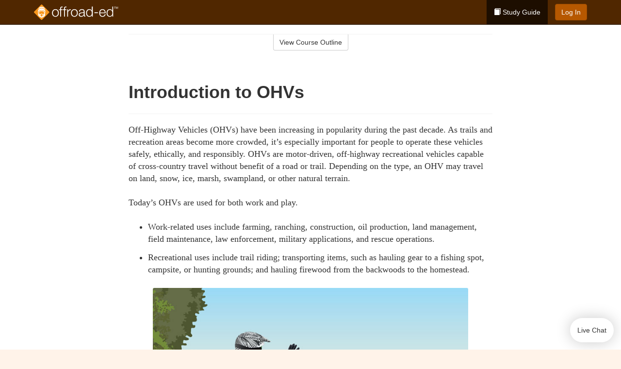

--- FILE ---
content_type: text/html; charset=utf-8
request_url: https://www.offroad-ed.com/texas/studyGuide/Introduction-to-OHVs/401045_160381/
body_size: 10434
content:
<!doctype html>
<html lang="en" class="offroad ">
  <head>
    <meta charset="utf-8">
    <title>Introduction to OHVs</title>
    <meta name="viewport" content="width=device-width, initial-scale=1">
    <script data-cfasync="false" data-report-only="off" data-prompt="1" data-ui-shadow-root="open" data-tracker-overrides="GoogleConsentMode:analytics_storage=SaleOfInfo,Analytics;ad_storage=SaleOfInfo,Advertising;ad_personalization=SaleOfInfo,Advertising" src="https://transcend-cdn.com/cm/83b16c33-9e0f-4235-a30b-542ff0278e7f/airgap.js"></script>
    <script src="https://unpkg.com/stimulus@2.0.0/dist/stimulus.umd.js"></script><script src="/assets/gtm-data-layer-851795d45439f63a0c3a331dcaed4238a720407dea73063518bdef152362f093.js"></script>
    
    <link rel="apple-touch-icon" sizes="180x180" href="/offroad/apple-touch-icon.png?v=n7TXlnjj18">
<link rel="icon" type="image/png" sizes="32x32" href="/offroad/favicon-32x32.png?v=n7TXlnjj18">
<link rel="icon" type="image/png" sizes="16x16" href="/offroad/favicon-16x16.png?v=n7TXlnjj18">
<link rel="manifest" href="/offroad/site.webmanifest?v=n7TXlnjj18">
<link rel="mask-icon" href="/offroad/offroad-pinned-tab.svg?v=n7TXlnjj18" color="#f8971d">
<link rel="shortcut icon" href="/offroad/favicon.ico?v=n7TXlnjj18">
<meta name="apple-mobile-web-app-title" content="Offroad Ed">
<meta name="application-name" content="Offroad Ed">


    
    
    
    <link rel="stylesheet" href="/assets/application-417d554aa89e0b06dadb9389cf1ebc21b7bfa32d5c5ba068a5d887583092252d.css" media="all" />
    <link rel="stylesheet" href="/assets/offroad/site_bs3-aa84e9ca2191080988d05274dede32663f909c819f96db2e88cc6d8a9fb2a4c6.css" media="all" />
    
    
      <script>
    window.dataLayer = window.dataLayer || []
    dataLayer.push({
      'state': 'TX',
      'course_name': 'Offroad Ed Texas Course',
      'course_id': '401045',
      'student_first_name': '',
      'student_last_name': '',
      'student_email': '',
      'student_postal_code': '',
      'student_phone': '',
      'student_age': '',
      'unit': '0',
      'topic': '0',
      'page_rank': '1'
    });
    window.dataLayer.push({'studentID': 'NULL'});
    (function(w,d,s,l,i){w[l]=w[l]||[];w[l].push({'gtm.start':
    new Date().getTime(),event:'gtm.js'});var f=d.getElementsByTagName(s)[0],
    j=d.createElement(s),dl=l!='dataLayer'?'&l='+l:'';j.async=true;j.src=
    'https://www.googletagmanager.com/gtm.js?id='+i+dl;f.parentNode.insertBefore(j,f);
    })(window,document,'script','dataLayer','GTM-K438T78');
  </script>

    <script>
      window.dataLayer = window.dataLayer || [];
      function gtag() {
        dataLayer.push(arguments);
      }
      gtag("js", new Date());
      gtag("config", "GTM-K438T78");
      gtag("set", "developer_id.dODQ2Mj", true);
      gtag('config', "GTM-K438T78", { "ads_data_redaction": true });
    </script>

    
    <script src="//static.tapfiliate.com/tapfiliate.js" type="text/javascript" async></script>
<script type="text/javascript">
  (function(t,a,p){t.TapfiliateObject=a;t[a]=t[a]||function(){
  (t[a].q=t[a].q||[]).push(arguments)}})(window,'tap');

  tap('create', '4377-e8d9e6');
  tap('detect');
</script>
    <!-- Transifex placeholder - SMB -->

    
    <script src="/assets/offroad/preload-2fbd62fa71253879c3a1c87a6f07878ac2fb7b997714aeace42eafc5bc0313c2.js"></script>
    <meta name="csrf-param" content="authenticity_token" />
<meta name="csrf-token" content="-_Fsn_-RMsa9Io_x61e2q5lDvR6s9icv03nx05ItjN8dV-_QJR782lh8u6hNSdBtFjzZHftH7Ku9W_n6L_0Gqg" />
      <script>
    !function(c,n,r,t){if(!c[r]){var i,d,p=[];d="PROD"!==t&&t?"STAGING"===t?"https://cdn.gladly.qa/gladly/chat-sdk/widget.js":t:"https://cdn.gladly.com/chat-sdk/widget.js",c[r]={init:function(){i=arguments;var e={then:function(t){return p.push({type:"t",next:t}),e},catch:function(t){return p.push({type:"c",next:t}),e}};return e}},c.__onHelpAppHostReady__=function(t){if(delete c.__onHelpAppHostReady__,(c[r]=t).loaderCdn=d,i)for(var e=t.init.apply(t,i),n=0;n<p.length;n++){var a=p[n];e="t"===a.type?e.then(a.next):e.catch(a.next)}},function(){try{var t=n.getElementsByTagName("script")[0],e=n.createElement("script");e.async=!0,e.src=d+"?q="+(new Date).getTime(),t.parentNode.insertBefore(e,t)}catch(t){}}()}}
    (window,document,'Gladly','PROD');

    window.gladlyConfig = {
      appId: 'kalkomey.com-offroad-ed'
    };

    document.addEventListener("DOMContentLoaded", function() {
      function checkForGladlyChatContainer() {
        const gladlyChatContainer = document.getElementById("gladlyChat_container");
        if (gladlyChatContainer) {
          clearInterval(intervalId);
          ignoreGladlyContainerForTransifex(gladlyChatContainer);
        }
      }

      const intervalId = setInterval(checkForGladlyChatContainer, 1000);

      function ignoreGladlyContainerForTransifex(gladlyChatContainer) {
        gladlyChatContainer.classList.add('notranslate');
      }
    });
  </script>

  
  <body data-controller="gtm-data-layer">

      <!-- Google Tag Manager (noscript) -->
  <noscript><iframe src="https://www.googletagmanager.com/ns.html?id=GTM-K438T78" height="0" width="0" style="display:none;visibility:hidden"></iframe></noscript>
  <!-- End Google Tag Manager (noscript) -->

    <!--[if lt IE 11]>
<div class="container center" style="margin-bottom: 18px;">
  <p class="alert alert-warning"><strong>Your browser is <em>out-of-date!</em></strong> You must <a href="https://browsehappy.com/">upgrade to a different browser</a> to experience this site.</p>
</div>
<![endif]-->

    
<a href="#main" class="sr-only sr-only-focusable skip-to-main">Skip to main content</a>

<nav class="navbar navbar-inverse navbar-fixed-top" aria-label="global">
  <div class="container">
    <div class="navbar-header">
      <button type="button" class="navbar-toggle collapsed" data-toggle="collapse" data-target="#header-nav-items" aria-expanded="false">
        <span class="sr-only">Toggle navigation</span>
        <span class="icon-bar"></span>
        <span class="icon-bar"></span>
        <span class="icon-bar"></span>
      </button>
      
<a class="navbar-brand" href="/texas">
  <img src="https://assets.kalkomey.com/offroader/images/fm/offroad-ed-logo-rev.svg" alt="Offroad-ed.com" width="174" height="32">
</a>

    </div>

    <div class="collapse navbar-collapse" id="header-nav-items">
      <ul class="nav navbar-nav navbar-right">
        <li class="active">
          <a href="/texas/studyGuide/401045/"><span class="glyphicon glyphicon-book" aria-hidden="true"></span> Study Guide</a>
        </li>

      <li>
        <p class="navbar-btn">
          <a href="https://www.offroad-ed.com/accounts/sign_in/" class="btn btn-primary">Log In</a>
        </p>
      </li>


  <!-- _items -->
  <!-- domain: offroad-ed -->
</ul>

    </div>
  </div>
</nav>


    <main id="main">
      
      <div class="alert-banner">
  <noscript>
    <div class="container">
      <div class="alert alert-warning" role="alert">
        <p><strong>This site requires JavaScript.</strong> Your browser either doesn’t support JavaScript or you have it turned off.</p>
        <p>For this page to function correctly, please enable JavaScript and then refresh the page.</p>
      </div>
    </div>
  </noscript>


</div>

      


<div class="container">
  <div class="row">
    <div class="col-md-10 col-md-offset-1 col-lg-8 col-lg-offset-2">
      <div id="course-progress-nav">
        <hr class="mt-3 mb-0 border-b border-gray-700">
        <div class="panel panel-default course-nav">
          <div class="panel-heading sr-only" id="course-nav-heading">
            <h2 class="panel-title">Course Outline</h2>
          </div>
          <div id="course-nav-panel" class="panel-collapse collapse" aria-labelledby="course-nav-heading">
            <div class="panel-body" id="course-outline">
              <nav aria-label="study guide">
  <ul>
    <li>
      <button class="btn btn-link unit" type="button" data-toggle="collapse" data-target="#u160341" aria-expanded="false" aria-controls="u160341">Unit 1: Preparing to Ride</button>
        <ul id="u160341" class="collapse">
            <li>
              <button class="btn btn-link topic" type="button" data-toggle="collapse" data-target="#u160341-t160348" aria-expanded="false" aria-controls="u160341-t160348">Topic 1: The Basics</button>
                <ul id="u160341-t160348" class="collapse complete">
                    <li><a class="page" href="/texas/studyGuide/Video-Welcome-to-Offroad-Ed/401045_160380/">Video: Welcome to Offroad Ed</a></li>
                    <li><a class="page" href="/texas/studyGuide/Introduction-to-OHVs/401045_160381/">Introduction to OHVs</a></li>
                    <li><a class="page" href="/texas/studyGuide/Commonly-Used-Terms/401045_160382/">Commonly Used Terms</a></li>
                    <li><a class="page" href="/texas/studyGuide/A-Brief-History-of-ATVs/401045_160383/">A Brief History of ATVs</a></li>
                </ul>
            </li>
            <li>
              <button class="btn btn-link topic" type="button" data-toggle="collapse" data-target="#u160341-t160349" aria-expanded="false" aria-controls="u160341-t160349">Topic 2: Getting to Know Your ATV</button>
                <ul id="u160341-t160349" class="collapse complete">
                    <li><a class="page" href="/texas/studyGuide/Learning-the-Characteristics-of-an-ATV/401045_160384/">Learning the Characteristics of an ATV</a></li>
                    <li><a class="page" href="/texas/studyGuide/Equipment-Differences/401045_160385/">Equipment Differences</a></li>
                    <li><a class="page" href="/texas/studyGuide/Common-Parts-of-an-ATV/401045_160386/">Common Parts of an ATV</a></li>
                    <li><a class="page" href="/texas/studyGuide/Common-ATV-Controls/401045_160387/">Common ATV Controls</a></li>
                    <li><a class="page" href="/texas/studyGuide/Video-Matching-the-Rider-to-the-Ride/401045_160388/">Video: Matching the Rider to the Ride</a></li>
                </ul>
            </li>
            <li>
              <button class="btn btn-link topic" type="button" data-toggle="collapse" data-target="#u160341-t160350" aria-expanded="false" aria-controls="u160341-t160350">Topic 3: Protective Clothing and Gear</button>
                <ul id="u160341-t160350" class="collapse complete">
                    <li><a class="page" href="/texas/studyGuide/Dress-for-Safety/401045_160389/">Dress for Safety</a></li>
                    <li><a class="page" href="/texas/studyGuide/ATV-Helmet/401045_160390/">ATV Helmet</a></li>
                    <li><a class="page" href="/texas/studyGuide/Eye-Protection-Goggles-or-Face-Shield/401045_160391/">Eye Protection: Goggles or Face Shield</a></li>
                    <li><a class="page" href="/texas/studyGuide/Gloves/401045_160392/">Gloves</a></li>
                    <li><a class="page" href="/texas/studyGuide/Boots/401045_160393/">Boots</a></li>
                    <li><a class="page" href="/texas/studyGuide/Protective-Outer-Clothing/401045_160394/">Protective Outer Clothing</a></li>
                    <li><a class="page" href="/texas/studyGuide/Video-ATV-Safety-Gear/401045_160395/">Video: ATV Safety Gear</a></li>
                </ul>
            </li>
            <li>
              <button class="btn btn-link topic" type="button" data-toggle="collapse" data-target="#u160341-t160351" aria-expanded="false" aria-controls="u160341-t160351">Topic 4: Transporting Your ATV</button>
                <ul id="u160341-t160351" class="collapse complete">
                    <li><a class="page" href="/texas/studyGuide/Preparing-to-Tow/401045_160396/">Preparing to Tow</a></li>
                    <li><a class="page" href="/texas/studyGuide/Hitching-the-Trailer-to-the-Towing-Vehicle/401045_160397/">Hitching the Trailer to the Towing Vehicle</a></li>
                    <li><a class="page" href="/texas/studyGuide/Loading-the-ATV/401045_160398/">Loading the ATV</a></li>
                    <li><a class="page" href="/texas/studyGuide/Securing-the-ATV-and-Driving-With-a-Trailer/401045_160399/">Securing the ATV and Driving With a Trailer</a></li>
                    <li><a class="page" href="/texas/studyGuide/Video-Loading-and-Unloading/401045_160400/">Video: Loading and Unloading</a></li>
                </ul>
            </li>
            <li>
              <button class="btn btn-link topic" type="button" data-toggle="collapse" data-target="#u160341-t160352" aria-expanded="false" aria-controls="u160341-t160352">Topic 5: Storing Your ATV</button>
                <ul id="u160341-t160352" class="collapse complete">
                    <li><a class="page" href="/texas/studyGuide/Preparing-Your-ATV-for-Storage/401045_160401/">Preparing Your ATV for Storage</a></li>
                    <li><a class="page" href="/texas/studyGuide/Performing-Pre-Season-Maintenance/401045_160402/">Performing Pre-Season Maintenance</a></li>
                </ul>
            </li>
        </ul>
    </li>
    <li>
      <button class="btn btn-link unit" type="button" data-toggle="collapse" data-target="#u160342" aria-expanded="false" aria-controls="u160342">Unit 2: Learning to Ride</button>
        <ul id="u160342" class="collapse">
            <li>
              <button class="btn btn-link topic" type="button" data-toggle="collapse" data-target="#u160342-t160353" aria-expanded="false" aria-controls="u160342-t160353">Topic 1: Risks of Off-Road Riding</button>
                <ul id="u160342-t160353" class="collapse complete">
                    <li><a class="page" href="/texas/studyGuide/The-Unique-Design-of-ATVs-Creates-Risks/401045_160403/">The Unique Design of ATVs Creates Risks</a></li>
                    <li><a class="page" href="/texas/studyGuide/Causes-of-ATV-Accidents/401045_160404/">Causes of ATV Accidents</a></li>
                    <li><a class="page" href="/texas/studyGuide/Preventing-Accidents/401045_160405/">Preventing Accidents</a></li>
                </ul>
            </li>
            <li>
              <button class="btn btn-link topic" type="button" data-toggle="collapse" data-target="#u160342-t160354" aria-expanded="false" aria-controls="u160342-t160354">Topic 2: Inspecting Your ATV</button>
                <ul id="u160342-t160354" class="collapse complete">
                    <li><a class="page" href="/texas/studyGuide/Always-Perform-a-Pre-Ride-Inspection/401045_160406/">Always Perform a Pre-Ride Inspection</a></li>
                    <li><a class="page" href="/texas/studyGuide/Inspecting-Your-ATV/401045_160407/">Inspecting Your ATV</a></li>
                    <li><a class="page" href="/texas/studyGuide/Routine-Maintenance-Tools-and-Gear/401045_160408/">Routine Maintenance, Tools, and Gear</a></li>
                    <li><a class="page" href="/texas/studyGuide/Video-Inspecting-Your-Ride/401045_160409/">Video: Inspecting Your Ride</a></li>
                </ul>
            </li>
            <li>
              <button class="btn btn-link topic" type="button" data-toggle="collapse" data-target="#u160342-t160355" aria-expanded="false" aria-controls="u160342-t160355">Topic 3: Operating Your ATV</button>
                <ul id="u160342-t160355" class="collapse complete">
                    <li><a class="page" href="/texas/studyGuide/Starting-Your-ATV/401045_160410/">Starting Your ATV</a></li>
                    <li><a class="page" href="/texas/studyGuide/Braking/401045_160411/">Braking</a></li>
                    <li><a class="page" href="/texas/studyGuide/Shifting-Gears/401045_160412/">Shifting Gears</a></li>
                    <li><a class="page" href="/texas/studyGuide/Parking/401045_160413/">Parking</a></li>
                </ul>
            </li>
            <li>
              <button class="btn btn-link topic" type="button" data-toggle="collapse" data-target="#u160342-t160356" aria-expanded="false" aria-controls="u160342-t160356">Topic 4: Positioning Yourself</button>
                <ul id="u160342-t160356" class="collapse complete">
                    <li><a class="page" href="/texas/studyGuide/Correct-Posture-for-All-Riding-Positions/401045_160414/">Correct Posture for All Riding Positions</a></li>
                    <li><a class="page" href="/texas/studyGuide/Animation-Posture/401045_160415/">Animation: Posture</a></li>
                    <li><a class="page" href="/texas/studyGuide/Sitting-Best-for-Stability/401045_160416/">Sitting: Best for Stability</a></li>
                    <li><a class="page" href="/texas/studyGuide/Standing-Best-for-Viewing/401045_160417/">Standing: Best for Viewing</a></li>
                    <li><a class="page" href="/texas/studyGuide/Posting-Best-for-Climbing-and-Rugged-Terrain/401045_160418/">Posting: Best for Climbing and Rugged Terrain</a></li>
                </ul>
            </li>
            <li>
              <button class="btn btn-link topic" type="button" data-toggle="collapse" data-target="#u160342-t160357" aria-expanded="false" aria-controls="u160342-t160357">Topic 5: Turning Safely</button>
                <ul id="u160342-t160357" class="collapse complete">
                    <li><a class="page" href="/texas/studyGuide/Turning/401045_160419/">Turning</a></li>
                    <li><a class="page" href="/texas/studyGuide/Animation-Turning/401045_160420/">Animation: Turning</a></li>
                    <li><a class="page" href="/texas/studyGuide/How-the-Type-of-Rear-Axle-Affects-a-Turn/401045_160421/">How the Type of Rear Axle Affects a Turn</a></li>
                </ul>
            </li>
            <li>
              <button class="btn btn-link topic" type="button" data-toggle="collapse" data-target="#u160342-t160358" aria-expanded="false" aria-controls="u160342-t160358">Topic 6: Riding Up and Down Hills</button>
                <ul id="u160342-t160358" class="collapse complete">
                    <li><a class="page" href="/texas/studyGuide/Starting-Up-a-Hill/401045_160422/">Starting Up a Hill</a></li>
                    <li><a class="page" href="/texas/studyGuide/Animation-Riding-Uphill/401045_160423/">Animation: Riding Uphill</a></li>
                    <li><a class="page" href="/texas/studyGuide/When-Climbing-a-Hill/401045_160424/">When Climbing a Hill</a></li>
                    <li><a class="page" href="/texas/studyGuide/If-Your-ATV-Stops-on-a-Hill/401045_160425/">If Your ATV Stops on a Hill</a></li>
                    <li><a class="page" href="/texas/studyGuide/Turning-an-ATV-Around-on-a-Hill/401045_160426/">Turning an ATV Around on a Hill</a></li>
                    <li><a class="page" href="/texas/studyGuide/Riding-Downhill/401045_160427/">Riding Downhill</a></li>
                    <li><a class="page" href="/texas/studyGuide/Animation-Riding-Downhill/401045_160428/">Animation: Riding Downhill</a></li>
                    <li><a class="page" href="/texas/studyGuide/Traversing-a-Slope/401045_160429/">Traversing a Slope</a></li>
                    <li><a class="page" href="/texas/studyGuide/Animation-Traversing-a-Slope/401045_160430/">Animation: Traversing a Slope</a></li>
                    <li><a class="page" href="/texas/studyGuide/Video-Rider-Active-Challenge/401045_160431/">Video: Rider Active Challenge</a></li>
                </ul>
            </li>
        </ul>
    </li>
    <li>
      <button class="btn btn-link unit" type="button" data-toggle="collapse" data-target="#u160343" aria-expanded="false" aria-controls="u160343">Unit 3: Basic Riding Skills</button>
        <ul id="u160343" class="collapse">
            <li>
              <button class="btn btn-link topic" type="button" data-toggle="collapse" data-target="#u160343-t160359" aria-expanded="false" aria-controls="u160343-t160359">Topic 1: Riding Practice</button>
                <ul id="u160343-t160359" class="collapse complete">
                    <li><a class="page" href="/texas/studyGuide/Finding-a-Practice-Area/401045_160432/">Finding a Practice Area</a></li>
                    <li><a class="page" href="/texas/studyGuide/Developing-Safe-Riding-Habits/401045_160433/">Developing Safe Riding Habits</a></li>
                </ul>
            </li>
            <li>
              <button class="btn btn-link topic" type="button" data-toggle="collapse" data-target="#u160343-t160360" aria-expanded="false" aria-controls="u160343-t160360">Topic 2: Practicing the Basics</button>
                <ul id="u160343-t160360" class="collapse complete">
                    <li><a class="page" href="/texas/studyGuide/Braking-in-a-Straight-Path/401045_160434/">Braking in a Straight Path</a></li>
                    <li><a class="page" href="/texas/studyGuide/Animation-Braking-in-a-Straight-Path/401045_160435/">Animation: Braking in a Straight Path</a></li>
                    <li><a class="page" href="/texas/studyGuide/Braking-in-a-Turn/401045_160436/">Braking in a Turn</a></li>
                    <li><a class="page" href="/texas/studyGuide/Animation-Braking-in-a-Turn/401045_160437/">Animation: Braking in a Turn</a></li>
                    <li><a class="page" href="/texas/studyGuide/Turning-in-a-Large-Oval/401045_160438/">Turning in a Large Oval</a></li>
                    <li><a class="page" href="/texas/studyGuide/Animation-Turning-in-a-Large-Oval/401045_160439/">Animation: Turning in a Large Oval</a></li>
                    <li><a class="page" href="/texas/studyGuide/Turning-in-Small-Circles/401045_160440/">Turning in Small Circles</a></li>
                    <li><a class="page" href="/texas/studyGuide/Animation-Turning-in-Small-Circles/401045_160441/">Animation: Turning in Small Circles</a></li>
                    <li><a class="page" href="/texas/studyGuide/Making-a-Figure-Eight/401045_160442/">Making a Figure Eight</a></li>
                    <li><a class="page" href="/texas/studyGuide/Turning-Sharply/401045_160443/">Turning Sharply</a></li>
                    <li><a class="page" href="/texas/studyGuide/Making-Quicker-Turns/401045_160444/">Making Quicker Turns</a></li>
                    <li><a class="page" href="/texas/studyGuide/Animation-Making-Quicker-Turns/401045_160445/">Animation: Making Quicker Turns</a></li>
                    <li><a class="page" href="/texas/studyGuide/Making-Quick-Stops-on-a-Straight-Path/401045_160446/">Making Quick Stops on a Straight Path</a></li>
                    <li><a class="page" href="/texas/studyGuide/Animation-Making-Quick-Stops-on-a-Straight-Path/401045_160447/">Animation: Making Quick Stops on a Straight Path</a></li>
                    <li><a class="page" href="/texas/studyGuide/Making-Quick-Stops-on-a-Turn/401045_160448/">Making Quick Stops on a Turn</a></li>
                    <li><a class="page" href="/texas/studyGuide/Animation-Making-Quick-Stops-on-a-Turn/401045_160449/">Animation: Making Quick Stops on a Turn</a></li>
                    <li><a class="page" href="/texas/studyGuide/Climbing-and-Traversing-Hills/401045_160450/">Climbing and Traversing Hills</a></li>
                    <li><a class="page" href="/texas/studyGuide/Animation-Climbing-and-Traversing-Hills/401045_160451/">Animation: Climbing and Traversing Hills</a></li>
                    <li><a class="page" href="/texas/studyGuide/Stopping-While-Descending/401045_160452/">Stopping While Descending</a></li>
                    <li><a class="page" href="/texas/studyGuide/Animation-Stopping-While-Descending/401045_160453/">Animation: Stopping While Descending</a></li>
                    <li><a class="page" href="/texas/studyGuide/More-Riding-Skills/401045_160454/">More Riding Skills</a></li>
                </ul>
            </li>
            <li>
              <button class="btn btn-link topic" type="button" data-toggle="collapse" data-target="#u160343-t160361" aria-expanded="false" aria-controls="u160343-t160361">Topic 3: Speed and Stopping Distances</button>
                <ul id="u160343-t160361" class="collapse complete">
                    <li><a class="page" href="/texas/studyGuide/Calculating-a-Safe-Speed/401045_160455/">Calculating a Safe Speed</a></li>
                    <li><a class="page" href="/texas/studyGuide/Sight-Distance-and-Reaction-Time/401045_160456/">Sight Distance and Reaction Time</a></li>
                    <li><a class="page" href="/texas/studyGuide/Braking-Distance/401045_160457/">Braking Distance</a></li>
                    <li><a class="page" href="/texas/studyGuide/Stopping-Distance/401045_160458/">Stopping Distance</a></li>
                </ul>
            </li>
        </ul>
    </li>
    <li>
      <button class="btn btn-link unit" type="button" data-toggle="collapse" data-target="#u160344" aria-expanded="false" aria-controls="u160344">Unit 4: Improving Your Riding</button>
        <ul id="u160344" class="collapse">
            <li>
              <button class="btn btn-link topic" type="button" data-toggle="collapse" data-target="#u160344-t160362" aria-expanded="false" aria-controls="u160344-t160362">Topic 1: Types of Terrain</button>
                <ul id="u160344-t160362" class="collapse complete">
                    <li><a class="page" href="/texas/studyGuide/Trails/401045_160459/">Trails</a></li>
                    <li><a class="page" href="/texas/studyGuide/Mud-and-Water/401045_160460/">Mud and Water</a></li>
                    <li><a class="page" href="/texas/studyGuide/Sand-Dunes/401045_160461/">Sand Dunes</a></li>
                    <li><a class="page" href="/texas/studyGuide/Snow/401045_160462/">Snow</a></li>
                    <li><a class="page" href="/texas/studyGuide/Ice/401045_160463/">Ice</a></li>
                    <li><a class="page" href="/texas/studyGuide/ASSESS-Terrain/401045_160464/">ASSESS Terrain</a></li>
                    <li><a class="page" href="/texas/studyGuide/Riding-Over-Rocks-Logs-and-Bumps/401045_160465/">Riding Over Rocks, Logs, and Bumps</a></li>
                </ul>
            </li>
            <li>
              <button class="btn btn-link topic" type="button" data-toggle="collapse" data-target="#u160344-t160363" aria-expanded="false" aria-controls="u160344-t160363">Topic 2: Riding at Night</button>
                <ul id="u160344-t160363" class="collapse complete">
                    <li><a class="page" href="/texas/studyGuide/Beware-of-Darkness/401045_160466/">Beware of Darkness</a></li>
                    <li><a class="page" href="/texas/studyGuide/Nighttime-Safety-Precautions/401045_160467/">Nighttime Safety Precautions</a></li>
                </ul>
            </li>
            <li>
              <button class="btn btn-link topic" type="button" data-toggle="collapse" data-target="#u160344-t160364" aria-expanded="false" aria-controls="u160344-t160364">Topic 3: More Intermediate Skills</button>
                <ul id="u160344-t160364" class="collapse complete">
                    <li><a class="page" href="/texas/studyGuide/Carrying-Passengers/401045_160468/">Carrying Passengers</a></li>
                    <li><a class="page" href="/texas/studyGuide/Towing-a-Trailer/401045_160469/">Towing a Trailer</a></li>
                    <li><a class="page" href="/texas/studyGuide/Crossing-Roads-and-Highways/401045_160470/">Crossing Roads and Highways</a></li>
                </ul>
            </li>
            <li>
              <button class="btn btn-link topic" type="button" data-toggle="collapse" data-target="#u160344-t160365" aria-expanded="false" aria-controls="u160344-t160365">Topic 4: Learning Trail Signs</button>
                <ul id="u160344-t160365" class="collapse complete">
                    <li><a class="page" href="/texas/studyGuide/Route-Signs-and-Trail-Markers/401045_160471/">Route Signs and Trail Markers</a></li>
                    <li><a class="page" href="/texas/studyGuide/Warning-Signs-and-Markers/401045_160472/">Warning Signs and Markers</a></li>
                    <li><a class="page" href="/texas/studyGuide/Regulatory-Signs/401045_160473/">Regulatory Signs</a></li>
                </ul>
            </li>
        </ul>
    </li>
    <li>
      <button class="btn btn-link unit" type="button" data-toggle="collapse" data-target="#u160345" aria-expanded="false" aria-controls="u160345">Unit 5: Riding Safely and Responsibly</button>
        <ul id="u160345" class="collapse">
            <li>
              <button class="btn btn-link topic" type="button" data-toggle="collapse" data-target="#u160345-t160366" aria-expanded="false" aria-controls="u160345-t160366">Topic 1: Safety Guidelines</button>
                <ul id="u160345-t160366" class="collapse complete">
                    <li><a class="page" href="/texas/studyGuide/Video-Riding-Smart-and-Reducing-Risks/401045_160474/">Video: Riding Smart and Reducing Risks</a></li>
                    <li><a class="page" href="/texas/studyGuide/Riding-Within-Your-Personal-Limits/401045_160475/">Riding Within Your Personal Limits</a></li>
                    <li><a class="page" href="/texas/studyGuide/Preparing-Yourself-Before-a-Ride/401045_160476/">Preparing Yourself Before a Ride</a></li>
                    <li><a class="page" href="/texas/studyGuide/Staying-Alert-to-Avoid-Fatigue/401045_160477/">Staying Alert to Avoid Fatigue</a></li>
                    <li><a class="page" href="/texas/studyGuide/Riding-With-a-Group-and-Using-the-Buddy-System/401045_160478/">Riding With a Group and Using the Buddy System</a></li>
                    <li><a class="page" href="/texas/studyGuide/Learning-Hand-Signals/401045_160479/">Learning Hand Signals</a></li>
                </ul>
            </li>
            <li>
              <button class="btn btn-link topic" type="button" data-toggle="collapse" data-target="#u160345-t160367" aria-expanded="false" aria-controls="u160345-t160367">Topic 2: The Dangers of Alcohol and Drugs</button>
                <ul id="u160345-t160367" class="collapse complete">
                    <li><a class="page" href="/texas/studyGuide/Don-t-Drink-and-Ride/401045_160480/">Don't Drink and Ride</a></li>
                    <li><a class="page" href="/texas/studyGuide/Combining-Speed-and-Alcohol/401045_160481/">Combining Speed and Alcohol</a></li>
                </ul>
            </li>
            <li>
              <button class="btn btn-link topic" type="button" data-toggle="collapse" data-target="#u160345-t160368" aria-expanded="false" aria-controls="u160345-t160368">Topic 3: Observing the Code of Safety</button>
                <ul id="u160345-t160368" class="collapse complete">
                    <li><a class="page" href="/texas/studyGuide/Your-Vehicle-and-Your-Gear/401045_160482/">Your Vehicle and Your Gear</a></li>
                    <li><a class="page" href="/texas/studyGuide/Your-Environment/401045_160483/">Your Environment</a></li>
                </ul>
            </li>
            <li>
              <button class="btn btn-link topic" type="button" data-toggle="collapse" data-target="#u160345-t160369" aria-expanded="false" aria-controls="u160345-t160369">Topic 4: Using Courteous Trail Etiquette</button>
                <ul id="u160345-t160369" class="collapse complete">
                    <li><a class="page" href="/texas/studyGuide/Be-Considerate/401045_160484/">Be Considerate</a></li>
                    <li><a class="page" href="/texas/studyGuide/Encountering-Horses-on-the-Trail/401045_160485/">Encountering Horses on the Trail</a></li>
                </ul>
            </li>
            <li>
              <button class="btn btn-link topic" type="button" data-toggle="collapse" data-target="#u160345-t160370" aria-expanded="false" aria-controls="u160345-t160370">Topic 5: Tread Lightly</button>
                <ul id="u160345-t160370" class="collapse complete">
                    <li><a class="page" href="/texas/studyGuide/The-Tread-Lightly!-Program/401045_160486/">The Tread Lightly! Program</a></li>
                    <li><a class="page" href="/texas/studyGuide/Travel-Responsibly/401045_160487/">Travel Responsibly</a></li>
                    <li><a class="page" href="/texas/studyGuide/Respect-the-Rights-of-Others/401045_160488/">Respect the Rights of Others</a></li>
                    <li><a class="page" href="/texas/studyGuide/Educate-Yourself/401045_160489/">Educate Yourself</a></li>
                    <li><a class="page" href="/texas/studyGuide/Avoid-Sensitive-Areas/401045_160490/">Avoid Sensitive Areas</a></li>
                    <li><a class="page" href="/texas/studyGuide/Do-Your-Part/401045_160491/">Do Your Part</a></li>
                </ul>
            </li>
            <li>
              <button class="btn btn-link topic" type="button" data-toggle="collapse" data-target="#u160345-t160371" aria-expanded="false" aria-controls="u160345-t160371">Topic 6: Protecting the Environment</button>
                <ul id="u160345-t160371" class="collapse complete">
                    <li><a class="page" href="/texas/studyGuide/Avoid-Riding-Below-the-OHWM/401045_160492/">Avoid Riding Below the OHWM</a></li>
                    <li><a class="page" href="/texas/studyGuide/Don%E2%80%99t-Spread-Harmful-Weeds/401045_160493/">Don’t Spread Harmful Weeds</a></li>
                    <li><a class="page" href="/texas/studyGuide/Be-a-Wise-Energy-User/401045_160494/">Be a Wise Energy User</a></li>
                </ul>
            </li>
        </ul>
    </li>
    <li>
      <button class="btn btn-link unit" type="button" data-toggle="collapse" data-target="#u160346" aria-expanded="false" aria-controls="u160346">Unit 6: Preparing for the Unexpected</button>
        <ul id="u160346" class="collapse">
            <li>
              <button class="btn btn-link topic" type="button" data-toggle="collapse" data-target="#u160346-t160372" aria-expanded="false" aria-controls="u160346-t160372">Topic 1: Planning for Off-Road Risks</button>
                <ul id="u160346-t160372" class="collapse complete">
                    <li><a class="page" href="/texas/studyGuide/Types-of-Emergencies/401045_160495/">Types of Emergencies</a></li>
                    <li><a class="page" href="/texas/studyGuide/PLAN-Properly/401045_160496/">PLAN Properly</a></li>
                    <li><a class="page" href="/texas/studyGuide/What-to-Bring-Along/401045_160497/">What to Bring Along</a></li>
                </ul>
            </li>
            <li>
              <button class="btn btn-link topic" type="button" data-toggle="collapse" data-target="#u160346-t160373" aria-expanded="false" aria-controls="u160346-t160373">Topic 2: Using Maps, Compasses, and GPS</button>
                <ul id="u160346-t160373" class="collapse complete">
                    <li><a class="page" href="/texas/studyGuide/Reading-a-Topographic-Map/401045_160498/">Reading a Topographic Map</a></li>
                    <li><a class="page" href="/texas/studyGuide/Selecting-a-Compass/401045_160499/">Selecting a Compass</a></li>
                    <li><a class="page" href="/texas/studyGuide/Understanding-Declination/401045_160500/">Understanding Declination</a></li>
                    <li><a class="page" href="/texas/studyGuide/Using-a-Compass-to-Take-a-Bearing-Visually/401045_160501/">Using a Compass to Take a Bearing Visually</a></li>
                    <li><a class="page" href="/texas/studyGuide/Using-a-Compass-and-Map-to-Take-a-Bearing/401045_160502/">Using a Compass and Map to Take a Bearing</a></li>
                    <li><a class="page" href="/texas/studyGuide/Using-a-Global-Positioning-System/401045_160503/">Using a Global Positioning System</a></li>
                </ul>
            </li>
            <li>
              <button class="btn btn-link topic" type="button" data-toggle="collapse" data-target="#u160346-t160374" aria-expanded="false" aria-controls="u160346-t160374">Topic 3: Training to Develop Survival Skills</button>
                <ul id="u160346-t160374" class="collapse complete">
                    <li><a class="page" href="/texas/studyGuide/Benefits-of-Survival-Training/401045_160504/">Benefits of Survival Training</a></li>
                    <li><a class="page" href="/texas/studyGuide/Rules-of-Survival/401045_160505/">Rules of Survival</a></li>
                    <li><a class="page" href="/texas/studyGuide/Preparing-a-Shelter/401045_160506/">Preparing a Shelter</a></li>
                    <li><a class="page" href="/texas/studyGuide/Building-a-Fire/401045_160507/">Building a Fire</a></li>
                    <li><a class="page" href="/texas/studyGuide/Signaling-for-Help/401045_160508/">Signaling for Help</a></li>
                    <li><a class="page" href="/texas/studyGuide/Basic-First-Aid/401045_160509/">Basic First Aid</a></li>
                </ul>
            </li>
            <li>
              <button class="btn btn-link topic" type="button" data-toggle="collapse" data-target="#u160346-t160375" aria-expanded="false" aria-controls="u160346-t160375">Topic 4: Coping With Extreme Weather</button>
                <ul id="u160346-t160375" class="collapse complete">
                    <li><a class="page" href="/texas/studyGuide/Preparing-for-Unexpected-Weather/401045_160510/">Preparing for Unexpected Weather</a></li>
                    <li><a class="page" href="/texas/studyGuide/Hypothermia/401045_160511/">Hypothermia</a></li>
                    <li><a class="page" href="/texas/studyGuide/Frostbite/401045_160512/">Frostbite</a></li>
                    <li><a class="page" href="/texas/studyGuide/Heat-Exhaustion/401045_160513/">Heat Exhaustion</a></li>
                    <li><a class="page" href="/texas/studyGuide/Heat-Stroke/401045_160514/">Heat Stroke</a></li>
                </ul>
            </li>
        </ul>
    </li>
    <li>
      <button class="btn btn-link unit" type="button" data-toggle="collapse" data-target="#u160347" aria-expanded="false" aria-controls="u160347">Unit 7: Riding Off-Highway Motorcycles</button>
        <ul id="u160347" class="collapse">
            <li>
              <button class="btn btn-link topic" type="button" data-toggle="collapse" data-target="#u160347-t160376" aria-expanded="false" aria-controls="u160347-t160376">Topic 1: Being Safe and Responsible on OHMs</button>
                <ul id="u160347-t160376" class="collapse complete">
                    <li><a class="page" href="/texas/studyGuide/Causes-of-OHM-Accidents/401045_160515/">Causes of OHM Accidents</a></li>
                    <li><a class="page" href="/texas/studyGuide/Preventing-OHM-Accidents/401045_160516/">Preventing OHM Accidents</a></li>
                </ul>
            </li>
            <li>
              <button class="btn btn-link topic" type="button" data-toggle="collapse" data-target="#u160347-t160377" aria-expanded="false" aria-controls="u160347-t160377">Topic 2: Getting to Know Your OHM</button>
                <ul id="u160347-t160377" class="collapse complete">
                    <li><a class="page" href="/texas/studyGuide/Types-of-OHMs/401045_160517/">Types of OHMs</a></li>
                    <li><a class="page" href="/texas/studyGuide/Common-OHM-Parts/401045_160518/">Common OHM Parts</a></li>
                    <li><a class="page" href="/texas/studyGuide/Common-OHM-Controls/401045_160519/">Common OHM Controls</a></li>
                </ul>
            </li>
            <li>
              <button class="btn btn-link topic" type="button" data-toggle="collapse" data-target="#u160347-t160378" aria-expanded="false" aria-controls="u160347-t160378">Topic 3: Preparing to Ride Your OHM</button>
                <ul id="u160347-t160378" class="collapse complete">
                    <li><a class="page" href="/texas/studyGuide/Selecting-OHM-Protective-Gear-and-Clothing/401045_160520/">Selecting OHM Protective Gear and Clothing</a></li>
                    <li><a class="page" href="/texas/studyGuide/Crash-Helmets-Save-Lives/401045_160521/">Crash Helmets Save Lives</a></li>
                    <li><a class="page" href="/texas/studyGuide/OHM-Pre-Ride-Inspections/401045_160522/">OHM Pre-Ride Inspections</a></li>
                </ul>
            </li>
            <li>
              <button class="btn btn-link topic" type="button" data-toggle="collapse" data-target="#u160347-t160379" aria-expanded="false" aria-controls="u160347-t160379">Topic 4: Basic OHM Riding Skills</button>
                <ul id="u160347-t160379" class="collapse complete">
                    <li><a class="page" href="/texas/studyGuide/Positioning-Your-Body-for-Safety/401045_160523/">Positioning Your Body for Safety</a></li>
                    <li><a class="page" href="/texas/studyGuide/Proper-OHM-Riding-Positions/401045_160524/">Proper OHM Riding Positions</a></li>
                    <li><a class="page" href="/texas/studyGuide/Starting-Your-OHM/401045_160525/">Starting Your OHM</a></li>
                    <li><a class="page" href="/texas/studyGuide/Accelerating-Your-OHM/401045_160526/">Accelerating Your OHM</a></li>
                    <li><a class="page" href="/texas/studyGuide/Braking-Your-OHM/401045_160527/">Braking Your OHM</a></li>
                    <li><a class="page" href="/texas/studyGuide/Turning-Your-OHM/401045_160528/">Turning Your OHM</a></li>
                </ul>
            </li>
        </ul>
    </li>
  </ul>
</nav>

            </div>
          </div>
          <div class="panel-footer text-center">
            <button id="course-nav-toggle" class="btn btn-default" type="button" data-toggle="collapse" data-target="#course-nav-panel" aria-expanded="false" aria-controls="course-nav-panel">
              View Course Outline
            </button>
          </div>
        </div>
      </div>
    </div>
  </div>
  <div class="row">
    <div class="col-md-10 col-md-offset-1 col-lg-8 col-lg-offset-2">
      <article class="course-content">
        <header id="course-content-header" class="page-header">
          <h1>Introduction to OHVs</h1>
        </header> <!-- end .page-header -->
        <div class="content">
          <span tx-content="translate_urls" style="display: contents;">
  <p>Off-Highway Vehicles (OHVs) have been increasing in popularity during the past decade. As trails and recreation areas become more crowded, it’s especially important for people to operate these vehicles safely, ethically, and responsibly. OHVs are motor-driven, off-highway recreational vehicles capable of cross-country travel without benefit of a road or trail. Depending on the type, an OHV may travel on land, snow, ice, marsh, swampland, or other natural terrain.</p>
<p>Today’s OHVs are used for both work and play.</p>
<ul>
<li>Work-related uses include farming, ranching, construction, oil production, land management, field maintenance, law enforcement, military applications, and rescue operations.</li>
<li>Recreational uses include trail riding; transporting items, such as hauling gear to a fishing spot, campsite, or hunting grounds; and hauling firewood from the backwoods to the homestead.</li>
</ul>
</span>

<figure tx-content="translate_urls">
	<img src="https://ke-courses-production.s3.amazonaws.com/asset_files/production/3847/attachments/original/atv-scene-safety.jpg?1589393795" alt="OHVs on a trail"
   width="650"
  
   />
</figure>

        </div>
      </article>

      <ul class="list-inline course-location">
        <li><span class="label label-primary">Unit 1 of 7</span></li>
        <li><span class="label label-primary">Topic 1 of 5</span></li>
        <li><span class="label label-primary">Page 2 of 4</span></li>
      </ul>
      <div class="course-controls-group">
        <a class="btn btn-lg btn-default"
            href="/texas/studyGuide/Video-Welcome-to-Offroad-Ed/401045_160380/"
            rel="prev">
          Previous
        </a>
        <a class="btn btn-lg btn-success"
            href="/texas/studyGuide/Commonly-Used-Terms/401045_160382/"
            rel="next">
          Next
        </a>
        <a class="btn btn-lg btn-block-xs btn-default study-guide-link"
            href="/texas/studyGuide/401045/">
          Back to the Study Guide Index
        </a>
      </div><!-- end .course-controls-group -->

      
    </div>
  </div>
</div>


<!--  -->

    </main>

    <footer class="course-footer">
  <div class="container">
    <div class="row">
      <div id="about-program" class="col-sm-6">
        <h2>
          <a href="/">
						<img loading="lazy" class="wordmark" src="https://assets.kalkomey.com/offroader/images/fm/offroad-ed-logo.svg" alt="offroad-ed.com" width="174" height="32" />
					</a>
				</h2>
				<p>Offroad-ed.com is produced by Kalkomey Enterprises, LLC. Kalkomey is an official state-delegated provider that provides ATV, ORV, and 4-wheel education courses and certification and publishing ATV safety education materials.</p>
				<div class="social">
          <h3>Follow Us</h3>
          <ul class="list-inline list-social">
  <li>
    <a class="twitter" href="https://twitter.com/offroad_ed" rel="external noopener" target="_blank" title="Follow us on Twitter">Twitter</a>
  </li>
  <li>
    <a class="youtube" href="https://www.youtube.com/channel/UCvnBa32IwGoXZd9zGVx2XLA" rel="external noopener" target="_blank" title="Subscribe to our YouTube channel">YouTube</a>
  </li>
</ul>

        </div>
      </div>
      <div id="state-course" class="col-sm-6">
        
      </div>
    </div>

    <nav>
      <ul class="list-unstyled">
        <li class="top"><a href="#top">Top ⬆</a></li>

        <li><a href="/#select-your-course">Select Another State Course</a></li>

          <li><a href="/texas/">Home</a></li>
      </ul>
    </nav>

    <div class="kalkomey-info row">
      <div class="col-sm-6 col-md-4">
        <p class="h3">More Online Recreational Safety Courses from Kalkomey</p>
        <ul id="program-sites" class="list-unstyled">
  <li>
      <img loading="lazy" src="https://assets.kalkomey.com/boater/images/fm/boat-ed-logo.svg" height="24" width="107" alt="Online Boating License Courses">
  </li>
  <li>
      <img loading="lazy" src="https://assets.kalkomey.com/hunter/images/fm/hunter-ed-logo.svg?v=1" height="24" width="122" alt="Official State Hunter Education Courses">
  </li>
  <li>
      <img loading="lazy" src="https://assets.kalkomey.com/crossbow/images/fm/crossbow-ed-logo.svg" height="24" width="158" alt="Official State Crossbow Education Courses">
  </li>
  <li>
      <img loading="lazy" src="https://assets.kalkomey.com/bowhunter/images/fm/bowhunter-ed-logo.svg" height="24" width="164" alt="Official State Bowhunter Education Courses">
  </li>
  <li>
      <img loading="lazy" src="https://assets.kalkomey.com/snowmobiler/images/fm/snowmobile-ed-logo.svg" height="24" width="179" alt="Official State Snowmobile Vehicle Education Courses">
  </li>
  <li>
      <img loading="lazy" src="https://assets.kalkomey.com/concealedcarry/images/fm/concealedcarry-ed-logo.svg" height="24" width="196" alt="Comprehensive Online Concealed Carry Course">
  </li>
  <li>
      <img loading="lazy" src="https://assets.kalkomey.com/ilearntoboat/images/fm/ilearntoboat-logo.svg" height="20" width="144" alt="Interactive Boating Course">
  </li>
  <li>
      <img loading="lazy" src="https://assets.kalkomey.com/ilearntohunt/images/fm/ilearntohunt-logo-color.png" height="20" width="144" alt="Interactive Hunting Course">
  </li>
  <li>
      <img loading="lazy" src="https://assets.kalkomey.com/shared/images/logos/dronecourse-logo.svg" height="24" width="146" alt="Drone License Course">
  </li>
</ul>

      </div>

      <div class="col-sm-6 col-md-4">
        <p class="h3">Customer Support</p>
        <p>We provide support Monday through Friday from 8AM to 8PM CST and Saturday and Sunday from 8AM to 5PM CST.</p>
        <p class="h4">Phone</p>
        <a href="tel:1-800-830-2268">1-800-830-2268</a>
      </div>

      <div class="col-sm-6 col-md-4">
        <p class="h3">About Kalkomey Enterprises, LLC</p>
        <p>Kalkomey is the official provider of recreational safety education materials for all 50 states. We provide online boating and hunting and other recreational safety education. <a rel="external" title="Kalkomey’s press resources" href="https://www.kalkomey.com/#home-news">View press releases.</a></p>
        <p>Offroad Ed is produced by <a href="https://www.kalkomey.com" rel="external">Kalkomey Enterprises, LLC</a>.</p>
        <address>
          224 W. Campbell Rd. #512<br>
          Richardson, TX 75080<br>
          1-800-830-2268<br>
        </address>
      </div>
    </div>

    <small class="copyright">
      <a href="https://www.kalkomey.com" rel="external">
        <img loading="lazy" class="kalkomey-logo" src="https://assets.kalkomey.com/shared/images/logos/kalkomey-logo.svg" alt="Kalkomey logo" width="128" height="32" />
      </a>
			<a class="text-nowrap" href="/copyright.html">&copy; 2007&ndash;2025 All rights reserved.</a>
			<span id="privacy-and-terms-of-use"><a id="privacy-policy-link" class="text-nowrap" href="/privacypolicy/">Privacy Policy</a><span class="with-privacy-choices">, </span><span class="no-privacy-choices"> and </span><a class="text-nowrap" href="/terms/">Terms of Use</a><span class="with-privacy-choices"> and </span><a class="your-privacy-choices with-privacy-choices text-nowrap" href="#">Your Privacy Choices</a><span>.</span></span>
    </small>
  </div>
</footer>


    
    <script src="/assets/offroad/site_bs3-cc8a2ba97b1776f80f358b7c6f69b576c6df6d7d419936e592bb44d0214e2183.js" data-turbolinks-track="true"></script>
    <script src="/assets/application-0c5ba57f91161953064ab19eab74418c62d751970fdeff7706fa79e696ecc10a.js"></script>
      <script src="/assets/course_content-817a8146d57529d392f7abb77f5566ca6428a57c5d608e84e967c51ce2228af5.js"></script>
  <script src="//ajax.googleapis.com/ajax/libs/swfobject/2.2/swfobject.js"></script>

  <script>
    $(function(){
      $('#course-nav-panel').on('show.bs.collapse', function(){
        $('#course-nav-toggle').html('Close Course Outline');
      }).on('hide.bs.collapse', function(){
        $('#course-nav-toggle').html('View Course Outline');
      })
    });
  </script>

<script>
  $('document').ready(function() {
    var ContentsNavigator = {
      init: function() {
        this.$toggle_container = $('#contents-toggle-container');
        this.$contents_list_container = $('#contents-list-container');

        this.setupListeners();
      },
      setupListeners: function() {
        var self = this;
        $('.contents-toggle-text').on('click', function(e) {
          self.toggleContents(e);
        });
      },
      toggleContents: function(e) {
        e.preventDefault();

        var self = this;

        if (this.$toggle_container.hasClass('opened')) {
          this.$toggle_container.removeClass('opened');
          this.$contents_list_container.css('height', 0);
        }
        else {
          this.$toggle_container.addClass('opened');
          this.$contents_list_container.css('height', this.getAdjustedContainerHeight());
        }
      },
      getAdjustedContainerHeight: function() {
        return ($(window).height() - this.$toggle_container.offset().top - 110);
      }
    };
    ContentsNavigator.init();
    $('#intro-modal').modal('show');
    $('#intro-modal').on('hidden', function() {
      $.ajaxSetup({
        timeout: 5000,
        cache: false,
        dataType: 'script',
        async: true,
        type: 'POST'
      });
    });
  });
</script>
  <script>
    $(document).on('click','.navbar-collapse.in',function(e) {
      if( $(e.target).is('a') ) {
          $(this).collapse('hide');
      }
    });
  </script>

    
    
    

    
    <script src="https://maps.googleapis.com/maps/api/js?key=AIzaSyBNNAOurIfJGm3qlkI2CN_6YCg4hQ0kxrM&amp;libraries=places&amp;callback=setGooglePlacesApiLoaded" async="async" defer="defer" data-turbo-eval="false"></script>
  </body>
</html>
